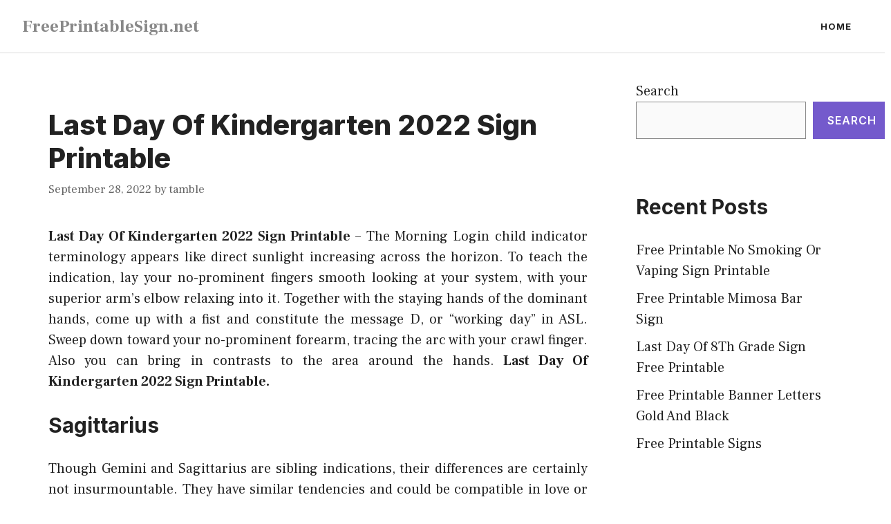

--- FILE ---
content_type: text/html; charset=UTF-8
request_url: https://www.freeprintablesign.net/last-day-of-kindergarten-2022-sign-printable/
body_size: 14647
content:
<!DOCTYPE html>
<html lang="en-US" prefix="og: https://ogp.me/ns#">
<head>
	<meta charset="UTF-8">
	<meta name="viewport" content="width=device-width, initial-scale=1">
<!-- Search Engine Optimization by Rank Math PRO - https://rankmath.com/ -->
<title>Last Day Of Kindergarten 2022 Sign Printable 2026 - FreePrintableSign.net</title>
<meta name="description" content="Last Day Of Kindergarten 2022 Sign Printable 2026 - Last Day Of Kindergarten 2022 Sign Printable - The Morning Login child indicator terminology appears like"/>
<meta name="robots" content="follow, index, max-snippet:-1, max-video-preview:-1, max-image-preview:large"/>
<link rel="canonical" href="https://www.freeprintablesign.net/last-day-of-kindergarten-2022-sign-printable/" />
<meta property="og:locale" content="en_US" />
<meta property="og:type" content="article" />
<meta property="og:title" content="Last Day Of Kindergarten 2022 Sign Printable 2026 - FreePrintableSign.net" />
<meta property="og:description" content="Last Day Of Kindergarten 2022 Sign Printable 2026 - Last Day Of Kindergarten 2022 Sign Printable - The Morning Login child indicator terminology appears like" />
<meta property="og:url" content="https://www.freeprintablesign.net/last-day-of-kindergarten-2022-sign-printable/" />
<meta property="og:site_name" content="FreePrintableSign.net" />
<meta property="article:tag" content="last day of kindergarten 2022 printable" />
<meta property="article:tag" content="last day of kindergarten 2022 sign printable" />
<meta property="article:tag" content="last day of kindergarten sign" />
<meta property="article:tag" content="last day of preschool 2022 printable" />
<meta property="article:tag" content="last day of preschool 2022 printable sign" />
<meta property="article:tag" content="last day of school 2022 sign printable free" />
<meta property="article:section" content="Day" />
<meta property="og:image" content="https://www.freeprintablesign.net/wp-content/uploads/2022/08/last-day-of-kindergarten-2022-chalkboard-sign-printable-photo-etsy-2.jpg" />
<meta property="og:image:secure_url" content="https://www.freeprintablesign.net/wp-content/uploads/2022/08/last-day-of-kindergarten-2022-chalkboard-sign-printable-photo-etsy-2.jpg" />
<meta property="og:image:width" content="2000" />
<meta property="og:image:height" content="2000" />
<meta property="og:image:alt" content="Last Day Of Kindergarten 2022 Chalkboard Sign Printable Photo Etsy" />
<meta property="og:image:type" content="image/jpeg" />
<meta property="article:published_time" content="2022-09-28T06:30:39-08:00" />
<meta name="twitter:card" content="summary_large_image" />
<meta name="twitter:title" content="Last Day Of Kindergarten 2022 Sign Printable 2026 - FreePrintableSign.net" />
<meta name="twitter:description" content="Last Day Of Kindergarten 2022 Sign Printable 2026 - Last Day Of Kindergarten 2022 Sign Printable - The Morning Login child indicator terminology appears like" />
<meta name="twitter:image" content="https://www.freeprintablesign.net/wp-content/uploads/2022/08/last-day-of-kindergarten-2022-chalkboard-sign-printable-photo-etsy-2.jpg" />
<meta name="twitter:label1" content="Written by" />
<meta name="twitter:data1" content="tamble" />
<meta name="twitter:label2" content="Time to read" />
<meta name="twitter:data2" content="2 minutes" />
<script type="application/ld+json" class="rank-math-schema-pro">{"@context":"https://schema.org","@graph":[{"@type":"Organization","@id":"https://www.freeprintablesign.net/#organization","name":"EatleSecret.co.uk"},{"@type":"WebSite","@id":"https://www.freeprintablesign.net/#website","url":"https://www.freeprintablesign.net","name":"EatleSecret.co.uk","publisher":{"@id":"https://www.freeprintablesign.net/#organization"},"inLanguage":"en-US"},{"@type":"ImageObject","@id":"https://www.freeprintablesign.net/wp-content/uploads/2022/08/last-day-of-kindergarten-2022-chalkboard-sign-printable-photo-etsy-2.jpg","url":"https://www.freeprintablesign.net/wp-content/uploads/2022/08/last-day-of-kindergarten-2022-chalkboard-sign-printable-photo-etsy-2.jpg","width":"2000","height":"2000","caption":"Last Day Of Kindergarten 2022 Chalkboard Sign Printable Photo Etsy","inLanguage":"en-US"},{"@type":"WebPage","@id":"https://www.freeprintablesign.net/last-day-of-kindergarten-2022-sign-printable/#webpage","url":"https://www.freeprintablesign.net/last-day-of-kindergarten-2022-sign-printable/","name":"Last Day Of Kindergarten 2022 Sign Printable 2026 - FreePrintableSign.net","datePublished":"2022-09-28T06:30:39-08:00","dateModified":"2022-09-28T06:30:39-08:00","isPartOf":{"@id":"https://www.freeprintablesign.net/#website"},"primaryImageOfPage":{"@id":"https://www.freeprintablesign.net/wp-content/uploads/2022/08/last-day-of-kindergarten-2022-chalkboard-sign-printable-photo-etsy-2.jpg"},"inLanguage":"en-US"},{"@type":"Person","@id":"https://www.freeprintablesign.net/author/tamble/","name":"tamble","url":"https://www.freeprintablesign.net/author/tamble/","image":{"@type":"ImageObject","@id":"https://secure.gravatar.com/avatar/dfe914183d6e23ed53d203f943f0e236e74106f2eaf15ee96556edde78bdd1f9?s=96&amp;d=mm&amp;r=g","url":"https://secure.gravatar.com/avatar/dfe914183d6e23ed53d203f943f0e236e74106f2eaf15ee96556edde78bdd1f9?s=96&amp;d=mm&amp;r=g","caption":"tamble","inLanguage":"en-US"},"sameAs":["https://freeprintablesign.net"],"worksFor":{"@id":"https://www.freeprintablesign.net/#organization"}},{"@type":"BlogPosting","headline":"Last Day Of Kindergarten 2022 Sign Printable 2026 - FreePrintableSign.net","datePublished":"2022-09-28T06:30:39-08:00","dateModified":"2022-09-28T06:30:39-08:00","articleSection":"Day","author":{"@id":"https://www.freeprintablesign.net/author/tamble/","name":"tamble"},"publisher":{"@id":"https://www.freeprintablesign.net/#organization"},"description":"Last Day Of Kindergarten 2022 Sign Printable 2026 - Last Day Of Kindergarten 2022 Sign Printable - The Morning Login child indicator terminology appears like","name":"Last Day Of Kindergarten 2022 Sign Printable 2026 - FreePrintableSign.net","@id":"https://www.freeprintablesign.net/last-day-of-kindergarten-2022-sign-printable/#richSnippet","isPartOf":{"@id":"https://www.freeprintablesign.net/last-day-of-kindergarten-2022-sign-printable/#webpage"},"image":{"@id":"https://www.freeprintablesign.net/wp-content/uploads/2022/08/last-day-of-kindergarten-2022-chalkboard-sign-printable-photo-etsy-2.jpg"},"inLanguage":"en-US","mainEntityOfPage":{"@id":"https://www.freeprintablesign.net/last-day-of-kindergarten-2022-sign-printable/#webpage"}}]}</script>
<!-- /Rank Math WordPress SEO plugin -->

<link rel='dns-prefetch' href='//www.freeprintablesign.net' />
<link href='https://fonts.gstatic.com' crossorigin rel='preconnect' />
<link href='https://fonts.googleapis.com' crossorigin rel='preconnect' />
<link rel="alternate" type="application/rss+xml" title="FreePrintableSign.net &raquo; Feed" href="https://www.freeprintablesign.net/feed/" />
<link rel="alternate" type="application/rss+xml" title="FreePrintableSign.net &raquo; Comments Feed" href="https://www.freeprintablesign.net/comments/feed/" />
<link rel="alternate" type="application/rss+xml" title="FreePrintableSign.net &raquo; Last Day Of Kindergarten 2022 Sign Printable Comments Feed" href="https://www.freeprintablesign.net/last-day-of-kindergarten-2022-sign-printable/feed/" />
<link rel="alternate" title="oEmbed (JSON)" type="application/json+oembed" href="https://www.freeprintablesign.net/wp-json/oembed/1.0/embed?url=https%3A%2F%2Fwww.freeprintablesign.net%2Flast-day-of-kindergarten-2022-sign-printable%2F" />
<link rel="alternate" title="oEmbed (XML)" type="text/xml+oembed" href="https://www.freeprintablesign.net/wp-json/oembed/1.0/embed?url=https%3A%2F%2Fwww.freeprintablesign.net%2Flast-day-of-kindergarten-2022-sign-printable%2F&#038;format=xml" />
<style id='wp-img-auto-sizes-contain-inline-css'>
img:is([sizes=auto i],[sizes^="auto," i]){contain-intrinsic-size:3000px 1500px}
/*# sourceURL=wp-img-auto-sizes-contain-inline-css */
</style>
<style id='wp-emoji-styles-inline-css'>

	img.wp-smiley, img.emoji {
		display: inline !important;
		border: none !important;
		box-shadow: none !important;
		height: 1em !important;
		width: 1em !important;
		margin: 0 0.07em !important;
		vertical-align: -0.1em !important;
		background: none !important;
		padding: 0 !important;
	}
/*# sourceURL=wp-emoji-styles-inline-css */
</style>
<style id='wp-block-library-inline-css'>
:root{--wp-block-synced-color:#7a00df;--wp-block-synced-color--rgb:122,0,223;--wp-bound-block-color:var(--wp-block-synced-color);--wp-editor-canvas-background:#ddd;--wp-admin-theme-color:#007cba;--wp-admin-theme-color--rgb:0,124,186;--wp-admin-theme-color-darker-10:#006ba1;--wp-admin-theme-color-darker-10--rgb:0,107,160.5;--wp-admin-theme-color-darker-20:#005a87;--wp-admin-theme-color-darker-20--rgb:0,90,135;--wp-admin-border-width-focus:2px}@media (min-resolution:192dpi){:root{--wp-admin-border-width-focus:1.5px}}.wp-element-button{cursor:pointer}:root .has-very-light-gray-background-color{background-color:#eee}:root .has-very-dark-gray-background-color{background-color:#313131}:root .has-very-light-gray-color{color:#eee}:root .has-very-dark-gray-color{color:#313131}:root .has-vivid-green-cyan-to-vivid-cyan-blue-gradient-background{background:linear-gradient(135deg,#00d084,#0693e3)}:root .has-purple-crush-gradient-background{background:linear-gradient(135deg,#34e2e4,#4721fb 50%,#ab1dfe)}:root .has-hazy-dawn-gradient-background{background:linear-gradient(135deg,#faaca8,#dad0ec)}:root .has-subdued-olive-gradient-background{background:linear-gradient(135deg,#fafae1,#67a671)}:root .has-atomic-cream-gradient-background{background:linear-gradient(135deg,#fdd79a,#004a59)}:root .has-nightshade-gradient-background{background:linear-gradient(135deg,#330968,#31cdcf)}:root .has-midnight-gradient-background{background:linear-gradient(135deg,#020381,#2874fc)}:root{--wp--preset--font-size--normal:16px;--wp--preset--font-size--huge:42px}.has-regular-font-size{font-size:1em}.has-larger-font-size{font-size:2.625em}.has-normal-font-size{font-size:var(--wp--preset--font-size--normal)}.has-huge-font-size{font-size:var(--wp--preset--font-size--huge)}.has-text-align-center{text-align:center}.has-text-align-left{text-align:left}.has-text-align-right{text-align:right}.has-fit-text{white-space:nowrap!important}#end-resizable-editor-section{display:none}.aligncenter{clear:both}.items-justified-left{justify-content:flex-start}.items-justified-center{justify-content:center}.items-justified-right{justify-content:flex-end}.items-justified-space-between{justify-content:space-between}.screen-reader-text{border:0;clip-path:inset(50%);height:1px;margin:-1px;overflow:hidden;padding:0;position:absolute;width:1px;word-wrap:normal!important}.screen-reader-text:focus{background-color:#ddd;clip-path:none;color:#444;display:block;font-size:1em;height:auto;left:5px;line-height:normal;padding:15px 23px 14px;text-decoration:none;top:5px;width:auto;z-index:100000}html :where(.has-border-color){border-style:solid}html :where([style*=border-top-color]){border-top-style:solid}html :where([style*=border-right-color]){border-right-style:solid}html :where([style*=border-bottom-color]){border-bottom-style:solid}html :where([style*=border-left-color]){border-left-style:solid}html :where([style*=border-width]){border-style:solid}html :where([style*=border-top-width]){border-top-style:solid}html :where([style*=border-right-width]){border-right-style:solid}html :where([style*=border-bottom-width]){border-bottom-style:solid}html :where([style*=border-left-width]){border-left-style:solid}html :where(img[class*=wp-image-]){height:auto;max-width:100%}:where(figure){margin:0 0 1em}html :where(.is-position-sticky){--wp-admin--admin-bar--position-offset:var(--wp-admin--admin-bar--height,0px)}@media screen and (max-width:600px){html :where(.is-position-sticky){--wp-admin--admin-bar--position-offset:0px}}

/*# sourceURL=wp-block-library-inline-css */
</style><style id='wp-block-categories-inline-css'>
.wp-block-categories{box-sizing:border-box}.wp-block-categories.alignleft{margin-right:2em}.wp-block-categories.alignright{margin-left:2em}.wp-block-categories.wp-block-categories-dropdown.aligncenter{text-align:center}.wp-block-categories .wp-block-categories__label{display:block;width:100%}
/*# sourceURL=https://www.freeprintablesign.net/wp-includes/blocks/categories/style.min.css */
</style>
<style id='wp-block-heading-inline-css'>
h1:where(.wp-block-heading).has-background,h2:where(.wp-block-heading).has-background,h3:where(.wp-block-heading).has-background,h4:where(.wp-block-heading).has-background,h5:where(.wp-block-heading).has-background,h6:where(.wp-block-heading).has-background{padding:1.25em 2.375em}h1.has-text-align-left[style*=writing-mode]:where([style*=vertical-lr]),h1.has-text-align-right[style*=writing-mode]:where([style*=vertical-rl]),h2.has-text-align-left[style*=writing-mode]:where([style*=vertical-lr]),h2.has-text-align-right[style*=writing-mode]:where([style*=vertical-rl]),h3.has-text-align-left[style*=writing-mode]:where([style*=vertical-lr]),h3.has-text-align-right[style*=writing-mode]:where([style*=vertical-rl]),h4.has-text-align-left[style*=writing-mode]:where([style*=vertical-lr]),h4.has-text-align-right[style*=writing-mode]:where([style*=vertical-rl]),h5.has-text-align-left[style*=writing-mode]:where([style*=vertical-lr]),h5.has-text-align-right[style*=writing-mode]:where([style*=vertical-rl]),h6.has-text-align-left[style*=writing-mode]:where([style*=vertical-lr]),h6.has-text-align-right[style*=writing-mode]:where([style*=vertical-rl]){rotate:180deg}
/*# sourceURL=https://www.freeprintablesign.net/wp-includes/blocks/heading/style.min.css */
</style>
<style id='wp-block-latest-posts-inline-css'>
.wp-block-latest-posts{box-sizing:border-box}.wp-block-latest-posts.alignleft{margin-right:2em}.wp-block-latest-posts.alignright{margin-left:2em}.wp-block-latest-posts.wp-block-latest-posts__list{list-style:none}.wp-block-latest-posts.wp-block-latest-posts__list li{clear:both;overflow-wrap:break-word}.wp-block-latest-posts.is-grid{display:flex;flex-wrap:wrap}.wp-block-latest-posts.is-grid li{margin:0 1.25em 1.25em 0;width:100%}@media (min-width:600px){.wp-block-latest-posts.columns-2 li{width:calc(50% - .625em)}.wp-block-latest-posts.columns-2 li:nth-child(2n){margin-right:0}.wp-block-latest-posts.columns-3 li{width:calc(33.33333% - .83333em)}.wp-block-latest-posts.columns-3 li:nth-child(3n){margin-right:0}.wp-block-latest-posts.columns-4 li{width:calc(25% - .9375em)}.wp-block-latest-posts.columns-4 li:nth-child(4n){margin-right:0}.wp-block-latest-posts.columns-5 li{width:calc(20% - 1em)}.wp-block-latest-posts.columns-5 li:nth-child(5n){margin-right:0}.wp-block-latest-posts.columns-6 li{width:calc(16.66667% - 1.04167em)}.wp-block-latest-posts.columns-6 li:nth-child(6n){margin-right:0}}:root :where(.wp-block-latest-posts.is-grid){padding:0}:root :where(.wp-block-latest-posts.wp-block-latest-posts__list){padding-left:0}.wp-block-latest-posts__post-author,.wp-block-latest-posts__post-date{display:block;font-size:.8125em}.wp-block-latest-posts__post-excerpt,.wp-block-latest-posts__post-full-content{margin-bottom:1em;margin-top:.5em}.wp-block-latest-posts__featured-image a{display:inline-block}.wp-block-latest-posts__featured-image img{height:auto;max-width:100%;width:auto}.wp-block-latest-posts__featured-image.alignleft{float:left;margin-right:1em}.wp-block-latest-posts__featured-image.alignright{float:right;margin-left:1em}.wp-block-latest-posts__featured-image.aligncenter{margin-bottom:1em;text-align:center}
/*# sourceURL=https://www.freeprintablesign.net/wp-includes/blocks/latest-posts/style.min.css */
</style>
<style id='wp-block-search-inline-css'>
.wp-block-search__button{margin-left:10px;word-break:normal}.wp-block-search__button.has-icon{line-height:0}.wp-block-search__button svg{height:1.25em;min-height:24px;min-width:24px;width:1.25em;fill:currentColor;vertical-align:text-bottom}:where(.wp-block-search__button){border:1px solid #ccc;padding:6px 10px}.wp-block-search__inside-wrapper{display:flex;flex:auto;flex-wrap:nowrap;max-width:100%}.wp-block-search__label{width:100%}.wp-block-search.wp-block-search__button-only .wp-block-search__button{box-sizing:border-box;display:flex;flex-shrink:0;justify-content:center;margin-left:0;max-width:100%}.wp-block-search.wp-block-search__button-only .wp-block-search__inside-wrapper{min-width:0!important;transition-property:width}.wp-block-search.wp-block-search__button-only .wp-block-search__input{flex-basis:100%;transition-duration:.3s}.wp-block-search.wp-block-search__button-only.wp-block-search__searchfield-hidden,.wp-block-search.wp-block-search__button-only.wp-block-search__searchfield-hidden .wp-block-search__inside-wrapper{overflow:hidden}.wp-block-search.wp-block-search__button-only.wp-block-search__searchfield-hidden .wp-block-search__input{border-left-width:0!important;border-right-width:0!important;flex-basis:0;flex-grow:0;margin:0;min-width:0!important;padding-left:0!important;padding-right:0!important;width:0!important}:where(.wp-block-search__input){appearance:none;border:1px solid #949494;flex-grow:1;font-family:inherit;font-size:inherit;font-style:inherit;font-weight:inherit;letter-spacing:inherit;line-height:inherit;margin-left:0;margin-right:0;min-width:3rem;padding:8px;text-decoration:unset!important;text-transform:inherit}:where(.wp-block-search__button-inside .wp-block-search__inside-wrapper){background-color:#fff;border:1px solid #949494;box-sizing:border-box;padding:4px}:where(.wp-block-search__button-inside .wp-block-search__inside-wrapper) .wp-block-search__input{border:none;border-radius:0;padding:0 4px}:where(.wp-block-search__button-inside .wp-block-search__inside-wrapper) .wp-block-search__input:focus{outline:none}:where(.wp-block-search__button-inside .wp-block-search__inside-wrapper) :where(.wp-block-search__button){padding:4px 8px}.wp-block-search.aligncenter .wp-block-search__inside-wrapper{margin:auto}.wp-block[data-align=right] .wp-block-search.wp-block-search__button-only .wp-block-search__inside-wrapper{float:right}
/*# sourceURL=https://www.freeprintablesign.net/wp-includes/blocks/search/style.min.css */
</style>
<style id='wp-block-group-inline-css'>
.wp-block-group{box-sizing:border-box}:where(.wp-block-group.wp-block-group-is-layout-constrained){position:relative}
/*# sourceURL=https://www.freeprintablesign.net/wp-includes/blocks/group/style.min.css */
</style>
<style id='global-styles-inline-css'>
:root{--wp--preset--aspect-ratio--square: 1;--wp--preset--aspect-ratio--4-3: 4/3;--wp--preset--aspect-ratio--3-4: 3/4;--wp--preset--aspect-ratio--3-2: 3/2;--wp--preset--aspect-ratio--2-3: 2/3;--wp--preset--aspect-ratio--16-9: 16/9;--wp--preset--aspect-ratio--9-16: 9/16;--wp--preset--color--black: #000000;--wp--preset--color--cyan-bluish-gray: #abb8c3;--wp--preset--color--white: #ffffff;--wp--preset--color--pale-pink: #f78da7;--wp--preset--color--vivid-red: #cf2e2e;--wp--preset--color--luminous-vivid-orange: #ff6900;--wp--preset--color--luminous-vivid-amber: #fcb900;--wp--preset--color--light-green-cyan: #7bdcb5;--wp--preset--color--vivid-green-cyan: #00d084;--wp--preset--color--pale-cyan-blue: #8ed1fc;--wp--preset--color--vivid-cyan-blue: #0693e3;--wp--preset--color--vivid-purple: #9b51e0;--wp--preset--color--contrast: var(--contrast);--wp--preset--color--contrast-2: var(--contrast-2);--wp--preset--color--contrast-3: var(--contrast-3);--wp--preset--color--base: var(--base);--wp--preset--color--base-2: var(--base-2);--wp--preset--color--base-3: var(--base-3);--wp--preset--color--accent: var(--accent);--wp--preset--gradient--vivid-cyan-blue-to-vivid-purple: linear-gradient(135deg,rgb(6,147,227) 0%,rgb(155,81,224) 100%);--wp--preset--gradient--light-green-cyan-to-vivid-green-cyan: linear-gradient(135deg,rgb(122,220,180) 0%,rgb(0,208,130) 100%);--wp--preset--gradient--luminous-vivid-amber-to-luminous-vivid-orange: linear-gradient(135deg,rgb(252,185,0) 0%,rgb(255,105,0) 100%);--wp--preset--gradient--luminous-vivid-orange-to-vivid-red: linear-gradient(135deg,rgb(255,105,0) 0%,rgb(207,46,46) 100%);--wp--preset--gradient--very-light-gray-to-cyan-bluish-gray: linear-gradient(135deg,rgb(238,238,238) 0%,rgb(169,184,195) 100%);--wp--preset--gradient--cool-to-warm-spectrum: linear-gradient(135deg,rgb(74,234,220) 0%,rgb(151,120,209) 20%,rgb(207,42,186) 40%,rgb(238,44,130) 60%,rgb(251,105,98) 80%,rgb(254,248,76) 100%);--wp--preset--gradient--blush-light-purple: linear-gradient(135deg,rgb(255,206,236) 0%,rgb(152,150,240) 100%);--wp--preset--gradient--blush-bordeaux: linear-gradient(135deg,rgb(254,205,165) 0%,rgb(254,45,45) 50%,rgb(107,0,62) 100%);--wp--preset--gradient--luminous-dusk: linear-gradient(135deg,rgb(255,203,112) 0%,rgb(199,81,192) 50%,rgb(65,88,208) 100%);--wp--preset--gradient--pale-ocean: linear-gradient(135deg,rgb(255,245,203) 0%,rgb(182,227,212) 50%,rgb(51,167,181) 100%);--wp--preset--gradient--electric-grass: linear-gradient(135deg,rgb(202,248,128) 0%,rgb(113,206,126) 100%);--wp--preset--gradient--midnight: linear-gradient(135deg,rgb(2,3,129) 0%,rgb(40,116,252) 100%);--wp--preset--font-size--small: 13px;--wp--preset--font-size--medium: 20px;--wp--preset--font-size--large: 36px;--wp--preset--font-size--x-large: 42px;--wp--preset--spacing--20: 0.44rem;--wp--preset--spacing--30: 0.67rem;--wp--preset--spacing--40: 1rem;--wp--preset--spacing--50: 1.5rem;--wp--preset--spacing--60: 2.25rem;--wp--preset--spacing--70: 3.38rem;--wp--preset--spacing--80: 5.06rem;--wp--preset--shadow--natural: 6px 6px 9px rgba(0, 0, 0, 0.2);--wp--preset--shadow--deep: 12px 12px 50px rgba(0, 0, 0, 0.4);--wp--preset--shadow--sharp: 6px 6px 0px rgba(0, 0, 0, 0.2);--wp--preset--shadow--outlined: 6px 6px 0px -3px rgb(255, 255, 255), 6px 6px rgb(0, 0, 0);--wp--preset--shadow--crisp: 6px 6px 0px rgb(0, 0, 0);}:where(.is-layout-flex){gap: 0.5em;}:where(.is-layout-grid){gap: 0.5em;}body .is-layout-flex{display: flex;}.is-layout-flex{flex-wrap: wrap;align-items: center;}.is-layout-flex > :is(*, div){margin: 0;}body .is-layout-grid{display: grid;}.is-layout-grid > :is(*, div){margin: 0;}:where(.wp-block-columns.is-layout-flex){gap: 2em;}:where(.wp-block-columns.is-layout-grid){gap: 2em;}:where(.wp-block-post-template.is-layout-flex){gap: 1.25em;}:where(.wp-block-post-template.is-layout-grid){gap: 1.25em;}.has-black-color{color: var(--wp--preset--color--black) !important;}.has-cyan-bluish-gray-color{color: var(--wp--preset--color--cyan-bluish-gray) !important;}.has-white-color{color: var(--wp--preset--color--white) !important;}.has-pale-pink-color{color: var(--wp--preset--color--pale-pink) !important;}.has-vivid-red-color{color: var(--wp--preset--color--vivid-red) !important;}.has-luminous-vivid-orange-color{color: var(--wp--preset--color--luminous-vivid-orange) !important;}.has-luminous-vivid-amber-color{color: var(--wp--preset--color--luminous-vivid-amber) !important;}.has-light-green-cyan-color{color: var(--wp--preset--color--light-green-cyan) !important;}.has-vivid-green-cyan-color{color: var(--wp--preset--color--vivid-green-cyan) !important;}.has-pale-cyan-blue-color{color: var(--wp--preset--color--pale-cyan-blue) !important;}.has-vivid-cyan-blue-color{color: var(--wp--preset--color--vivid-cyan-blue) !important;}.has-vivid-purple-color{color: var(--wp--preset--color--vivid-purple) !important;}.has-black-background-color{background-color: var(--wp--preset--color--black) !important;}.has-cyan-bluish-gray-background-color{background-color: var(--wp--preset--color--cyan-bluish-gray) !important;}.has-white-background-color{background-color: var(--wp--preset--color--white) !important;}.has-pale-pink-background-color{background-color: var(--wp--preset--color--pale-pink) !important;}.has-vivid-red-background-color{background-color: var(--wp--preset--color--vivid-red) !important;}.has-luminous-vivid-orange-background-color{background-color: var(--wp--preset--color--luminous-vivid-orange) !important;}.has-luminous-vivid-amber-background-color{background-color: var(--wp--preset--color--luminous-vivid-amber) !important;}.has-light-green-cyan-background-color{background-color: var(--wp--preset--color--light-green-cyan) !important;}.has-vivid-green-cyan-background-color{background-color: var(--wp--preset--color--vivid-green-cyan) !important;}.has-pale-cyan-blue-background-color{background-color: var(--wp--preset--color--pale-cyan-blue) !important;}.has-vivid-cyan-blue-background-color{background-color: var(--wp--preset--color--vivid-cyan-blue) !important;}.has-vivid-purple-background-color{background-color: var(--wp--preset--color--vivid-purple) !important;}.has-black-border-color{border-color: var(--wp--preset--color--black) !important;}.has-cyan-bluish-gray-border-color{border-color: var(--wp--preset--color--cyan-bluish-gray) !important;}.has-white-border-color{border-color: var(--wp--preset--color--white) !important;}.has-pale-pink-border-color{border-color: var(--wp--preset--color--pale-pink) !important;}.has-vivid-red-border-color{border-color: var(--wp--preset--color--vivid-red) !important;}.has-luminous-vivid-orange-border-color{border-color: var(--wp--preset--color--luminous-vivid-orange) !important;}.has-luminous-vivid-amber-border-color{border-color: var(--wp--preset--color--luminous-vivid-amber) !important;}.has-light-green-cyan-border-color{border-color: var(--wp--preset--color--light-green-cyan) !important;}.has-vivid-green-cyan-border-color{border-color: var(--wp--preset--color--vivid-green-cyan) !important;}.has-pale-cyan-blue-border-color{border-color: var(--wp--preset--color--pale-cyan-blue) !important;}.has-vivid-cyan-blue-border-color{border-color: var(--wp--preset--color--vivid-cyan-blue) !important;}.has-vivid-purple-border-color{border-color: var(--wp--preset--color--vivid-purple) !important;}.has-vivid-cyan-blue-to-vivid-purple-gradient-background{background: var(--wp--preset--gradient--vivid-cyan-blue-to-vivid-purple) !important;}.has-light-green-cyan-to-vivid-green-cyan-gradient-background{background: var(--wp--preset--gradient--light-green-cyan-to-vivid-green-cyan) !important;}.has-luminous-vivid-amber-to-luminous-vivid-orange-gradient-background{background: var(--wp--preset--gradient--luminous-vivid-amber-to-luminous-vivid-orange) !important;}.has-luminous-vivid-orange-to-vivid-red-gradient-background{background: var(--wp--preset--gradient--luminous-vivid-orange-to-vivid-red) !important;}.has-very-light-gray-to-cyan-bluish-gray-gradient-background{background: var(--wp--preset--gradient--very-light-gray-to-cyan-bluish-gray) !important;}.has-cool-to-warm-spectrum-gradient-background{background: var(--wp--preset--gradient--cool-to-warm-spectrum) !important;}.has-blush-light-purple-gradient-background{background: var(--wp--preset--gradient--blush-light-purple) !important;}.has-blush-bordeaux-gradient-background{background: var(--wp--preset--gradient--blush-bordeaux) !important;}.has-luminous-dusk-gradient-background{background: var(--wp--preset--gradient--luminous-dusk) !important;}.has-pale-ocean-gradient-background{background: var(--wp--preset--gradient--pale-ocean) !important;}.has-electric-grass-gradient-background{background: var(--wp--preset--gradient--electric-grass) !important;}.has-midnight-gradient-background{background: var(--wp--preset--gradient--midnight) !important;}.has-small-font-size{font-size: var(--wp--preset--font-size--small) !important;}.has-medium-font-size{font-size: var(--wp--preset--font-size--medium) !important;}.has-large-font-size{font-size: var(--wp--preset--font-size--large) !important;}.has-x-large-font-size{font-size: var(--wp--preset--font-size--x-large) !important;}
/*# sourceURL=global-styles-inline-css */
</style>

<style id='classic-theme-styles-inline-css'>
/*! This file is auto-generated */
.wp-block-button__link{color:#fff;background-color:#32373c;border-radius:9999px;box-shadow:none;text-decoration:none;padding:calc(.667em + 2px) calc(1.333em + 2px);font-size:1.125em}.wp-block-file__button{background:#32373c;color:#fff;text-decoration:none}
/*# sourceURL=/wp-includes/css/classic-themes.min.css */
</style>
<link rel='stylesheet' id='generate-comments-css' href='https://www.freeprintablesign.net/wp-content/themes/generatepress/assets/css/components/comments.min.css?ver=3.5.1' media='all' />
<link rel='stylesheet' id='generate-style-css' href='https://www.freeprintablesign.net/wp-content/themes/generatepress/assets/css/main.min.css?ver=3.5.1' media='all' />
<style id='generate-style-inline-css'>
.is-right-sidebar{width:30%;}.is-left-sidebar{width:30%;}.site-content .content-area{width:70%;}@media (max-width: 768px){.main-navigation .menu-toggle,.sidebar-nav-mobile:not(#sticky-placeholder){display:block;}.main-navigation ul,.gen-sidebar-nav,.main-navigation:not(.slideout-navigation):not(.toggled) .main-nav > ul,.has-inline-mobile-toggle #site-navigation .inside-navigation > *:not(.navigation-search):not(.main-nav){display:none;}.nav-align-right .inside-navigation,.nav-align-center .inside-navigation{justify-content:space-between;}.has-inline-mobile-toggle .mobile-menu-control-wrapper{display:flex;flex-wrap:wrap;}.has-inline-mobile-toggle .inside-header{flex-direction:row;text-align:left;flex-wrap:wrap;}.has-inline-mobile-toggle .header-widget,.has-inline-mobile-toggle #site-navigation{flex-basis:100%;}.nav-float-left .has-inline-mobile-toggle #site-navigation{order:10;}}
.dynamic-author-image-rounded{border-radius:100%;}.dynamic-featured-image, .dynamic-author-image{vertical-align:middle;}.one-container.blog .dynamic-content-template:not(:last-child), .one-container.archive .dynamic-content-template:not(:last-child){padding-bottom:0px;}.dynamic-entry-excerpt > p:last-child{margin-bottom:0px;}
/*# sourceURL=generate-style-inline-css */
</style>
<link rel='stylesheet' id='generate-google-fonts-css' href='https://fonts.googleapis.com/css?family=Frank+Ruhl+Libre%3A300%2Cregular%2C500%2C700%2C900%7CInter%3A100%2C200%2C300%2Cregular%2C500%2C600%2C700%2C800%2C900&#038;display=swap&#038;ver=3.5.1' media='all' />
<link rel='stylesheet' id='generatepress-dynamic-css' href='https://www.freeprintablesign.net/wp-content/uploads/generatepress/style.min.css?ver=1737540121' media='all' />
<link rel='stylesheet' id='generate-offside-css' href='https://www.freeprintablesign.net/wp-content/plugins/gp-premium/menu-plus/functions/css/offside.min.css?ver=2.5.0' media='all' />
<style id='generate-offside-inline-css'>
:root{--gp-slideout-width:265px;}.slideout-navigation.main-navigation{background-color:var(--base-3);}.slideout-navigation.main-navigation .main-nav ul li a{color:var(--contrast);}.slideout-navigation.main-navigation .main-nav ul li:not([class*="current-menu-"]):hover > a, .slideout-navigation.main-navigation .main-nav ul li:not([class*="current-menu-"]):focus > a, .slideout-navigation.main-navigation .main-nav ul li.sfHover:not([class*="current-menu-"]) > a{color:var(--contrast-2);background-color:var(--base-2);}.slideout-navigation.main-navigation .main-nav ul li[class*="current-menu-"] > a{color:var(--contrast);background-color:var(--base-3);}.slideout-navigation, .slideout-navigation a{color:var(--contrast);}.slideout-navigation button.slideout-exit{color:var(--contrast);padding-left:16px;padding-right:16px;}.slide-opened nav.toggled .menu-toggle:before{display:none;}@media (max-width: 768px){.menu-bar-item.slideout-toggle{display:none;}}
/*# sourceURL=generate-offside-inline-css */
</style>
<link rel="https://api.w.org/" href="https://www.freeprintablesign.net/wp-json/" /><link rel="alternate" title="JSON" type="application/json" href="https://www.freeprintablesign.net/wp-json/wp/v2/posts/8660" /><link rel="EditURI" type="application/rsd+xml" title="RSD" href="https://www.freeprintablesign.net/xmlrpc.php?rsd" />
<meta name="generator" content="WordPress 6.9" />
<link rel='shortlink' href='https://www.freeprintablesign.net/?p=8660' />
<link rel="pingback" href="https://www.freeprintablesign.net/xmlrpc.php">
		<style id="wp-custom-css">
			/* GeneratePress Site CSS */ /* grey line under navigation */
.site-header {
	border-bottom: 1px solid #dddddd;
}

/* makes featured article section full width */
.generate-columns-container .featured-column {
	width: 100%;
}

/* blockquote style */
blockquote {
  font-size: 22px;
  color: #666666;
  border-left: 2px solid #745acc;
  margin: 40px;
  padding: 0px 20px 0px 30px;
}

/* blockquote space below quote */
blockquote p {
  margin-bottom: 5px;
}

/* blockquote name text */
cite {
  font-size: 19px;
}
 /* End GeneratePress Site CSS */		</style>
		</head>

<body class="wp-singular post-template-default single single-post postid-8660 single-format-standard wp-embed-responsive wp-theme-generatepress post-image-above-header post-image-aligned-center slideout-enabled slideout-mobile sticky-menu-fade right-sidebar nav-float-right separate-containers header-aligned-left dropdown-hover" itemtype="https://schema.org/Blog" itemscope>
	<a class="screen-reader-text skip-link" href="#content" title="Skip to content">Skip to content</a>		<header class="site-header has-inline-mobile-toggle" id="masthead" aria-label="Site"  itemtype="https://schema.org/WPHeader" itemscope>
			<div class="inside-header">
				<div class="site-branding">
						<p class="main-title" itemprop="headline">
					<a href="https://www.freeprintablesign.net/" rel="home">FreePrintableSign.net</a>
				</p>
						
					</div>	<nav class="main-navigation mobile-menu-control-wrapper" id="mobile-menu-control-wrapper" aria-label="Mobile Toggle">
				<button data-nav="site-navigation" class="menu-toggle" aria-controls="generate-slideout-menu" aria-expanded="false">
			<span class="gp-icon icon-menu-bars"><svg viewBox="0 0 512 512" aria-hidden="true" xmlns="http://www.w3.org/2000/svg" width="1em" height="1em"><path d="M0 96c0-13.255 10.745-24 24-24h464c13.255 0 24 10.745 24 24s-10.745 24-24 24H24c-13.255 0-24-10.745-24-24zm0 160c0-13.255 10.745-24 24-24h464c13.255 0 24 10.745 24 24s-10.745 24-24 24H24c-13.255 0-24-10.745-24-24zm0 160c0-13.255 10.745-24 24-24h464c13.255 0 24 10.745 24 24s-10.745 24-24 24H24c-13.255 0-24-10.745-24-24z" /></svg><svg viewBox="0 0 512 512" aria-hidden="true" xmlns="http://www.w3.org/2000/svg" width="1em" height="1em"><path d="M71.029 71.029c9.373-9.372 24.569-9.372 33.942 0L256 222.059l151.029-151.03c9.373-9.372 24.569-9.372 33.942 0 9.372 9.373 9.372 24.569 0 33.942L289.941 256l151.03 151.029c9.372 9.373 9.372 24.569 0 33.942-9.373 9.372-24.569 9.372-33.942 0L256 289.941l-151.029 151.03c-9.373 9.372-24.569 9.372-33.942 0-9.372-9.373-9.372-24.569 0-33.942L222.059 256 71.029 104.971c-9.372-9.373-9.372-24.569 0-33.942z" /></svg></span><span class="screen-reader-text">Menu</span>		</button>
	</nav>
			<nav class="main-navigation sub-menu-right" id="site-navigation" aria-label="Primary"  itemtype="https://schema.org/SiteNavigationElement" itemscope>
			<div class="inside-navigation grid-container">
								<button class="menu-toggle" aria-controls="generate-slideout-menu" aria-expanded="false">
					<span class="gp-icon icon-menu-bars"><svg viewBox="0 0 512 512" aria-hidden="true" xmlns="http://www.w3.org/2000/svg" width="1em" height="1em"><path d="M0 96c0-13.255 10.745-24 24-24h464c13.255 0 24 10.745 24 24s-10.745 24-24 24H24c-13.255 0-24-10.745-24-24zm0 160c0-13.255 10.745-24 24-24h464c13.255 0 24 10.745 24 24s-10.745 24-24 24H24c-13.255 0-24-10.745-24-24zm0 160c0-13.255 10.745-24 24-24h464c13.255 0 24 10.745 24 24s-10.745 24-24 24H24c-13.255 0-24-10.745-24-24z" /></svg><svg viewBox="0 0 512 512" aria-hidden="true" xmlns="http://www.w3.org/2000/svg" width="1em" height="1em"><path d="M71.029 71.029c9.373-9.372 24.569-9.372 33.942 0L256 222.059l151.029-151.03c9.373-9.372 24.569-9.372 33.942 0 9.372 9.373 9.372 24.569 0 33.942L289.941 256l151.03 151.029c9.372 9.373 9.372 24.569 0 33.942-9.373 9.372-24.569 9.372-33.942 0L256 289.941l-151.029 151.03c-9.373 9.372-24.569 9.372-33.942 0-9.372-9.373-9.372-24.569 0-33.942L222.059 256 71.029 104.971c-9.372-9.373-9.372-24.569 0-33.942z" /></svg></span><span class="screen-reader-text">Menu</span>				</button>
				<div id="primary-menu" class="main-nav"><ul id="menu-menu-1" class=" menu sf-menu"><li id="menu-item-19" class="menu-item menu-item-type-custom menu-item-object-custom menu-item-19"><a href="https://freeprintablesign.net/">Home</a></li>
</ul></div>			</div>
		</nav>
					</div>
		</header>
		<center>
<script type="text/javascript">
	atOptions = {
		'key' : '861deccffcb7e46eb271f0e7829a622a',
		'format' : 'iframe',
		'height' : 90,
		'width' : 728,
		'params' : {}
	};
	document.write('<scr' + 'ipt type="text/javascript" src="http' + (location.protocol === 'https:' ? 's' : '') + '://www.highperformancedisplayformat.com/861deccffcb7e46eb271f0e7829a622a/invoke.js"></scr' + 'ipt>');
</script>
</center>
	<div class="site grid-container container hfeed" id="page">
				<div class="site-content" id="content">
			
	<div class="content-area" id="primary">
		<main class="site-main" id="main">
			
<article id="post-8660" class="post-8660 post type-post status-publish format-standard has-post-thumbnail hentry category-day tag-last-day-of-kindergarten-2022-printable tag-last-day-of-kindergarten-2022-sign-printable tag-last-day-of-kindergarten-sign tag-last-day-of-preschool-2022-printable tag-last-day-of-preschool-2022-printable-sign tag-last-day-of-school-2022-sign-printable-free" itemtype="https://schema.org/CreativeWork" itemscope>
	<div class="inside-article">
					<header class="entry-header">
				<h1 class="entry-title" itemprop="headline">Last Day Of Kindergarten 2022 Sign Printable</h1>		<div class="entry-meta">
			<span class="posted-on"><time class="entry-date published" datetime="2022-09-28T06:30:39-08:00" itemprop="datePublished">September 28, 2022</time></span> <span class="byline">by <span class="author vcard" itemprop="author" itemtype="https://schema.org/Person" itemscope><a class="url fn n" href="https://www.freeprintablesign.net/author/tamble/" title="View all posts by tamble" rel="author" itemprop="url"><span class="author-name" itemprop="name">tamble</span></a></span></span> 		</div>
					</header>
			
		<div class="entry-content" itemprop="text">
			<p style="text-align: justify;"><span><strong><a href="https://www.freeprintablesign.net/">Last Day Of Kindergarten 2022 Sign Printable</a></strong> &#8211; </span>The Morning Login child indicator terminology appears like direct sunlight increasing across the horizon. To teach the indication, lay your no-prominent fingers smooth looking at your system, with your superior arm&#8217;s elbow relaxing into it. Together with the staying hands of the dominant hands, come up with a fist and constitute the message D, or &#8220;working day&#8221; in ASL. Sweep down toward your no-prominent forearm, tracing the arc with your crawl finger. Also you can bring in contrasts to the area around the hands. <strong><span>Last Day Of Kindergarten 2022 Sign Printable.</span></strong></p>
<h2 style="text-align: justify;">Sagittarius</h2>

<p style="text-align: justify;">Though Gemini and Sagittarius are sibling indications, their differences are certainly not insurmountable. They have similar tendencies and could be compatible in love or sexual activity. Sagittarians are generally positive and pleasant, and tend to be honest, although they are not as direct as Aries. Both have a desire to explore, although in general, these two sign have more autonomy than Aries.</p>
<p align="center"><a href="https://www.freeprintablesign.net/?attachment_id=8664"><img decoding="async" src="https://www.freeprintablesign.net/wp-content/uploads/2022/08/printable-last-day-of-school-2021-2022-photo-sign-instant-etsy-in-6.png" alt="PRINTABLE Last Day Of School 2021 2022 Photo Sign Instant Etsy In " /></a></p>
<h2 style="text-align: justify;">Gemini</h2>

<p style="text-align: justify;">The Gemini is really a socially committed sign. They succeed on understanding and knowledge. Geminis are always up for a lively conversation, but can be erratic and overly chatty at times. Geminis are in a natural way curious, and they tend to move easily involving societal circles. The twin the outdoors of Gemini enables them to be equally sociable and serious concurrently. Keep reading for a few enjoyable details of this fascinating indication!</p>
<p align="center"><a href="https://www.freeprintablesign.net/?attachment_id=8663"><img decoding="async" src="https://www.freeprintablesign.net/wp-content/uploads/2022/08/first-last-day-of-kindergarten-2021-2022-printable-back-to-etsy-2-1024x1024.jpg" alt="First Last Day Of Kindergarten 2021 2022 Printable Back To Etsy" /></a></p>
<h2 style="text-align: justify;">Cancer</h2>

<p style="text-align: justify;">The summer time is drawing near, with it the year of pain. The coming of Malignancy has the waves of seashore reads and summer drinks. Cancers is a signal with two distinctive attributes: a hot cardiovascular system along with a safety exterior. As the year is stuffed with chances to make friends and share adore, Cancer ought to be gentle with other individuals and steer clear of pinching. Here are some ideas for any happy summer. You could be the one to give summer&#8217;s ethereal disposition into a frosty winter&#8217;s time.</p>
<p align="center"><a href="https://www.freeprintablesign.net/?attachment_id=8662"><img decoding="async" src="https://www.freeprintablesign.net/wp-content/uploads/2022/08/last-day-of-kindergarten-2022-chalkboard-sign-printable-photo-etsy-2-1024x1024.jpg" alt="Last Day Of Kindergarten 2022 Chalkboard Sign Printable Photo Etsy" /></a></p>
<h2 style="text-align: justify;">Capricorn</h2>

<p style="text-align: justify;">As the earth sign, Capricorns tend to be self-critical and lack empathy when it comes to relationships. They position excessive benefit on the capability to live by one&#8217;s own regulations and don&#8217;t have significantly patience for give up. They generally grate on other symptoms simply because they don&#8217;t prefer to spend some time to consider the effects in their activities. When Capricorns are really loyal and are often very faithful to friends and family, they are certainly not generally the most sympathetic folks.</p>
<h2 style="text-align: justify;">Aquarius</h2>

<p style="text-align: justify;">The Aquarian can be a cost-freeintellectual and spirited, humanitarian sign. Its eccentric nature interests those people who are fascinated by it and may do whichever it takes to be diverse. Making use of their distinctive expertise at words and conversation, Aquarians can certainly make interactions more complicated and less foreseeable. They will often go against the grain to attain their goals. They are generally unusual, and they are usually attracted to eccentric and unusual alliances. Here are some popular characteristics of the Aquarian:</p>
<h2 style="text-align: justify;">Scorpio</h2>

<p style="text-align: justify;">No planet gets exalted or extinct in the zodiac, even though the Moon is debilitated in the sign of Scorpio. If your sign is ruled by it, you&#8217;re likely to have a fiery and passionate personality, this planet rules your emotions and intuition, so. Venus, on the other hand, usually spends three to five weeks within a sign, as well as its effect on our way of life reaches how we act in interactions and entice other individuals. People born under this signal don&#8217;t stay away from strong sensations and a commitment to a person they enjoy.</p><h3>Gallery of Last Day Of Kindergarten 2022 Sign Printable</h3><div id='gallery-1' class='gallery galleryid-8660 gallery-columns-1 gallery-size-thumbnail'><figure class='gallery-item'>
			<div class='gallery-icon landscape'>
				<a href='https://www.freeprintablesign.net/last-day-of-kindergarten-2022-sign-printable/printable-last-day-of-school-2021-2022-photo-sign-instant-etsy-in-24/#main'><img decoding="async" width="150" height="150" src="https://www.freeprintablesign.net/wp-content/uploads/2022/08/printable-last-day-of-school-2021-2022-photo-sign-instant-etsy-in-6-150x150.png" class="attachment-thumbnail size-thumbnail" alt="PRINTABLE Last Day Of School 2021 2022 Photo Sign Instant Etsy In" aria-describedby="gallery-1-8664" /></a>
			</div>
				<figcaption class='wp-caption-text gallery-caption' id='gallery-1-8664'>
				<span>PRINTABLE Last Day Of School 2021 2022 Photo Sign Instant Etsy In </span>
				</figcaption></figure><figure class='gallery-item'>
			<div class='gallery-icon landscape'>
				<a href='https://www.freeprintablesign.net/last-day-of-kindergarten-2022-sign-printable/first-last-day-of-kindergarten-2021-2022-printable-back-to-etsy-3/#main'><img decoding="async" width="150" height="150" src="https://www.freeprintablesign.net/wp-content/uploads/2022/08/first-last-day-of-kindergarten-2021-2022-printable-back-to-etsy-2-150x150.jpg" class="attachment-thumbnail size-thumbnail" alt="First Last Day Of Kindergarten 2021 2022 Printable Back To Etsy" aria-describedby="gallery-1-8663" srcset="https://www.freeprintablesign.net/wp-content/uploads/2022/08/first-last-day-of-kindergarten-2021-2022-printable-back-to-etsy-2-150x150.jpg 150w, https://www.freeprintablesign.net/wp-content/uploads/2022/08/first-last-day-of-kindergarten-2021-2022-printable-back-to-etsy-2-300x300.jpg 300w, https://www.freeprintablesign.net/wp-content/uploads/2022/08/first-last-day-of-kindergarten-2021-2022-printable-back-to-etsy-2-1024x1024.jpg 1024w, https://www.freeprintablesign.net/wp-content/uploads/2022/08/first-last-day-of-kindergarten-2021-2022-printable-back-to-etsy-2-768x768.jpg 768w, https://www.freeprintablesign.net/wp-content/uploads/2022/08/first-last-day-of-kindergarten-2021-2022-printable-back-to-etsy-2.jpg 1080w" sizes="(max-width: 150px) 100vw, 150px" /></a>
			</div>
				<figcaption class='wp-caption-text gallery-caption' id='gallery-1-8663'>
				<span>First Last Day Of Kindergarten 2021 2022 Printable Back To Etsy</span>
				</figcaption></figure><figure class='gallery-item'>
			<div class='gallery-icon landscape'>
				<a href='https://www.freeprintablesign.net/last-day-of-kindergarten-2022-sign-printable/last-day-of-kindergarten-2022-chalkboard-sign-printable-photo-etsy-4/#main'><img decoding="async" width="150" height="150" src="https://www.freeprintablesign.net/wp-content/uploads/2022/08/last-day-of-kindergarten-2022-chalkboard-sign-printable-photo-etsy-2-150x150.jpg" class="attachment-thumbnail size-thumbnail" alt="Last Day Of Kindergarten 2022 Chalkboard Sign Printable Photo Etsy" aria-describedby="gallery-1-8662" srcset="https://www.freeprintablesign.net/wp-content/uploads/2022/08/last-day-of-kindergarten-2022-chalkboard-sign-printable-photo-etsy-2-150x150.jpg 150w, https://www.freeprintablesign.net/wp-content/uploads/2022/08/last-day-of-kindergarten-2022-chalkboard-sign-printable-photo-etsy-2-300x300.jpg 300w, https://www.freeprintablesign.net/wp-content/uploads/2022/08/last-day-of-kindergarten-2022-chalkboard-sign-printable-photo-etsy-2-1024x1024.jpg 1024w, https://www.freeprintablesign.net/wp-content/uploads/2022/08/last-day-of-kindergarten-2022-chalkboard-sign-printable-photo-etsy-2-768x768.jpg 768w, https://www.freeprintablesign.net/wp-content/uploads/2022/08/last-day-of-kindergarten-2022-chalkboard-sign-printable-photo-etsy-2-1536x1536.jpg 1536w, https://www.freeprintablesign.net/wp-content/uploads/2022/08/last-day-of-kindergarten-2022-chalkboard-sign-printable-photo-etsy-2.jpg 2000w" sizes="(max-width: 150px) 100vw, 150px" /></a>
			</div>
				<figcaption class='wp-caption-text gallery-caption' id='gallery-1-8662'>
				<span>Last Day Of Kindergarten 2022 Chalkboard Sign Printable Photo Etsy</span>
				</figcaption></figure>
		</div>
		</div>

				<footer class="entry-meta" aria-label="Entry meta">
			<span class="cat-links"><span class="gp-icon icon-categories"><svg viewBox="0 0 512 512" aria-hidden="true" xmlns="http://www.w3.org/2000/svg" width="1em" height="1em"><path d="M0 112c0-26.51 21.49-48 48-48h110.014a48 48 0 0143.592 27.907l12.349 26.791A16 16 0 00228.486 128H464c26.51 0 48 21.49 48 48v224c0 26.51-21.49 48-48 48H48c-26.51 0-48-21.49-48-48V112z" /></svg></span><span class="screen-reader-text">Categories </span><a href="https://www.freeprintablesign.net/category/day/" rel="category tag">Day</a></span> <span class="tags-links"><span class="gp-icon icon-tags"><svg viewBox="0 0 512 512" aria-hidden="true" xmlns="http://www.w3.org/2000/svg" width="1em" height="1em"><path d="M20 39.5c-8.836 0-16 7.163-16 16v176c0 4.243 1.686 8.313 4.687 11.314l224 224c6.248 6.248 16.378 6.248 22.626 0l176-176c6.244-6.244 6.25-16.364.013-22.615l-223.5-224A15.999 15.999 0 00196.5 39.5H20zm56 96c0-13.255 10.745-24 24-24s24 10.745 24 24-10.745 24-24 24-24-10.745-24-24z"/><path d="M259.515 43.015c4.686-4.687 12.284-4.687 16.97 0l228 228c4.686 4.686 4.686 12.284 0 16.97l-180 180c-4.686 4.687-12.284 4.687-16.97 0-4.686-4.686-4.686-12.284 0-16.97L479.029 279.5 259.515 59.985c-4.686-4.686-4.686-12.284 0-16.97z" /></svg></span><span class="screen-reader-text">Tags </span><a href="https://www.freeprintablesign.net/tag/last-day-of-kindergarten-2022-printable/" rel="tag">last day of kindergarten 2022 printable</a>, <a href="https://www.freeprintablesign.net/tag/last-day-of-kindergarten-2022-sign-printable/" rel="tag">last day of kindergarten 2022 sign printable</a>, <a href="https://www.freeprintablesign.net/tag/last-day-of-kindergarten-sign/" rel="tag">last day of kindergarten sign</a>, <a href="https://www.freeprintablesign.net/tag/last-day-of-preschool-2022-printable/" rel="tag">last day of preschool 2022 printable</a>, <a href="https://www.freeprintablesign.net/tag/last-day-of-preschool-2022-printable-sign/" rel="tag">last day of preschool 2022 printable sign</a>, <a href="https://www.freeprintablesign.net/tag/last-day-of-school-2022-sign-printable-free/" rel="tag">last day of school 2022 sign printable free</a></span> 		<nav id="nav-below" class="post-navigation" aria-label="Posts">
			<div class="nav-previous"><span class="gp-icon icon-arrow-left"><svg viewBox="0 0 192 512" aria-hidden="true" xmlns="http://www.w3.org/2000/svg" width="1em" height="1em" fill-rule="evenodd" clip-rule="evenodd" stroke-linejoin="round" stroke-miterlimit="1.414"><path d="M178.425 138.212c0 2.265-1.133 4.813-2.832 6.512L64.276 256.001l111.317 111.277c1.7 1.7 2.832 4.247 2.832 6.513 0 2.265-1.133 4.813-2.832 6.512L161.43 394.46c-1.7 1.7-4.249 2.832-6.514 2.832-2.266 0-4.816-1.133-6.515-2.832L16.407 262.514c-1.699-1.7-2.832-4.248-2.832-6.513 0-2.265 1.133-4.813 2.832-6.512l131.994-131.947c1.7-1.699 4.249-2.831 6.515-2.831 2.265 0 4.815 1.132 6.514 2.831l14.163 14.157c1.7 1.7 2.832 3.965 2.832 6.513z" fill-rule="nonzero" /></svg></span><span class="prev"><a href="https://www.freeprintablesign.net/first-day-of-1st-grade-printable-sign-2022-2023/" rel="prev">First Day Of 1st Grade Printable Sign 2022-2023</a></span></div><div class="nav-next"><span class="gp-icon icon-arrow-right"><svg viewBox="0 0 192 512" aria-hidden="true" xmlns="http://www.w3.org/2000/svg" width="1em" height="1em" fill-rule="evenodd" clip-rule="evenodd" stroke-linejoin="round" stroke-miterlimit="1.414"><path d="M178.425 256.001c0 2.266-1.133 4.815-2.832 6.515L43.599 394.509c-1.7 1.7-4.248 2.833-6.514 2.833s-4.816-1.133-6.515-2.833l-14.163-14.162c-1.699-1.7-2.832-3.966-2.832-6.515 0-2.266 1.133-4.815 2.832-6.515l111.317-111.316L16.407 144.685c-1.699-1.7-2.832-4.249-2.832-6.515s1.133-4.815 2.832-6.515l14.163-14.162c1.7-1.7 4.249-2.833 6.515-2.833s4.815 1.133 6.514 2.833l131.994 131.993c1.7 1.7 2.832 4.249 2.832 6.515z" fill-rule="nonzero" /></svg></span><span class="next"><a href="https://www.freeprintablesign.net/printable-entrance-exit-signs-schools/" rel="next">Printable Entrance Exit Signs Schools</a></span></div>		</nav>
				</footer>
			</div>
</article>

			<div class="comments-area">
				<div id="comments">

		<div id="respond" class="comment-respond">
		<h3 id="reply-title" class="comment-reply-title">Leave a Comment <small><a rel="nofollow" id="cancel-comment-reply-link" href="/last-day-of-kindergarten-2022-sign-printable/#respond" style="display:none;">Cancel reply</a></small></h3><p class="must-log-in">You must be <a href="https://www.freeprintablesign.net/wp-login.php?redirect_to=https%3A%2F%2Fwww.freeprintablesign.net%2Flast-day-of-kindergarten-2022-sign-printable%2F">logged in</a> to post a comment.</p>	</div><!-- #respond -->
	
</div><!-- #comments -->
			</div>

					</main>
	</div>

	<div class="widget-area sidebar is-right-sidebar" id="right-sidebar">
	<div class="inside-right-sidebar">
		<aside id="block-2" class="widget inner-padding widget_block widget_search"><form role="search" method="get" action="https://www.freeprintablesign.net/" class="wp-block-search__button-outside wp-block-search__text-button wp-block-search"    ><label class="wp-block-search__label" for="wp-block-search__input-1" >Search</label><div class="wp-block-search__inside-wrapper" ><input class="wp-block-search__input" id="wp-block-search__input-1" placeholder="" value="" type="search" name="s" required /><button aria-label="Search" class="wp-block-search__button wp-element-button" type="submit" >Search</button></div></form></aside><aside id="block-3" class="widget inner-padding widget_block">
<div class="wp-block-group"><div class="wp-block-group__inner-container is-layout-flow wp-block-group-is-layout-flow">
<h2 class="wp-block-heading">Recent Posts</h2>


<ul class="wp-block-latest-posts__list wp-block-latest-posts"><li><a class="wp-block-latest-posts__post-title" href="https://www.freeprintablesign.net/free-printable-no-smoking-or-vaping-sign-printable/">Free Printable No Smoking Or Vaping Sign Printable</a></li>
<li><a class="wp-block-latest-posts__post-title" href="https://www.freeprintablesign.net/free-printable-mimosa-bar-sign/">Free Printable Mimosa Bar Sign</a></li>
<li><a class="wp-block-latest-posts__post-title" href="https://www.freeprintablesign.net/last-day-of-8th-grade-sign-free-printable-2/">Last Day Of 8Th Grade Sign Free Printable</a></li>
<li><a class="wp-block-latest-posts__post-title" href="https://www.freeprintablesign.net/free-printable-banner-letters-gold-and-black/">Free Printable Banner Letters Gold And Black</a></li>
<li><a class="wp-block-latest-posts__post-title" href="https://www.freeprintablesign.net/free-printable-signs/">Free Printable Signs</a></li>
</ul></div></div>
</aside><aside id="block-7" class="widget inner-padding widget_block widget_categories"><ul class="wp-block-categories-list wp-block-categories">	<li class="cat-item cat-item-3"><a href="https://www.freeprintablesign.net/category/day/">Day</a>
</li>
	<li class="cat-item cat-item-4"><a href="https://www.freeprintablesign.net/category/first/">First</a>
</li>
	<li class="cat-item cat-item-5"><a href="https://www.freeprintablesign.net/category/school/">School</a>
</li>
	<li class="cat-item cat-item-1"><a href="https://www.freeprintablesign.net/category/uncategorized/">Uncategorized</a>
</li>
	<li class="cat-item cat-item-6"><a href="https://www.freeprintablesign.net/category/wedding/">Wedding</a>
</li>
</ul></aside>	</div>
</div>

	</div>
</div>


<div class="site-footer">
			<footer class="site-info" aria-label="Site"  itemtype="https://schema.org/WPFooter" itemscope>
			<div class="inside-site-info grid-container">
								<div class="copyright-bar">
					<span class="copyright">&copy; 2026 FreePrintableSign.net</span> &bull; Built with <a href="https://generatepress.com" itemprop="url">GeneratePress</a>				</div>
			</div>
		</footer>
		</div>

		<nav id="generate-slideout-menu" class="main-navigation slideout-navigation do-overlay" itemtype="https://schema.org/SiteNavigationElement" itemscope>
			<div class="inside-navigation grid-container grid-parent">
				<button class="slideout-exit has-svg-icon"><span class="gp-icon pro-close">
				<svg viewBox="0 0 512 512" aria-hidden="true" role="img" version="1.1" xmlns="http://www.w3.org/2000/svg" xmlns:xlink="http://www.w3.org/1999/xlink" width="1em" height="1em">
					<path d="M71.029 71.029c9.373-9.372 24.569-9.372 33.942 0L256 222.059l151.029-151.03c9.373-9.372 24.569-9.372 33.942 0 9.372 9.373 9.372 24.569 0 33.942L289.941 256l151.03 151.029c9.372 9.373 9.372 24.569 0 33.942-9.373 9.372-24.569 9.372-33.942 0L256 289.941l-151.029 151.03c-9.373 9.372-24.569 9.372-33.942 0-9.372-9.373-9.372-24.569 0-33.942L222.059 256 71.029 104.971c-9.372-9.373-9.372-24.569 0-33.942z" />
				</svg>
			</span> <span class="screen-reader-text">Close</span></button>			</div><!-- .inside-navigation -->
		</nav><!-- #site-navigation -->

		<script type="speculationrules">
{"prefetch":[{"source":"document","where":{"and":[{"href_matches":"/*"},{"not":{"href_matches":["/wp-*.php","/wp-admin/*","/wp-content/uploads/*","/wp-content/*","/wp-content/plugins/*","/wp-content/themes/generatepress/*","/*\\?(.+)"]}},{"not":{"selector_matches":"a[rel~=\"nofollow\"]"}},{"not":{"selector_matches":".no-prefetch, .no-prefetch a"}}]},"eagerness":"conservative"}]}
</script>
<script id="generate-a11y">!function(){"use strict";if("querySelector"in document&&"addEventListener"in window){var e=document.body;e.addEventListener("mousedown",function(){e.classList.add("using-mouse")}),e.addEventListener("keydown",function(){e.classList.remove("using-mouse")})}}();</script><script id="generate-offside-js-extra">
var offSide = {"side":"left"};
//# sourceURL=generate-offside-js-extra
</script>
<script src="https://www.freeprintablesign.net/wp-content/plugins/gp-premium/menu-plus/functions/js/offside.min.js?ver=2.5.0" id="generate-offside-js"></script>
<script id="generate-menu-js-extra">
var generatepressMenu = {"toggleOpenedSubMenus":"1","openSubMenuLabel":"Open Sub-Menu","closeSubMenuLabel":"Close Sub-Menu"};
//# sourceURL=generate-menu-js-extra
</script>
<script src="https://www.freeprintablesign.net/wp-content/themes/generatepress/assets/js/menu.min.js?ver=3.5.1" id="generate-menu-js"></script>
<script src="https://www.freeprintablesign.net/wp-includes/js/comment-reply.min.js?ver=6.9" id="comment-reply-js" async data-wp-strategy="async" fetchpriority="low"></script>
<script id="wp-emoji-settings" type="application/json">
{"baseUrl":"https://s.w.org/images/core/emoji/17.0.2/72x72/","ext":".png","svgUrl":"https://s.w.org/images/core/emoji/17.0.2/svg/","svgExt":".svg","source":{"concatemoji":"https://www.freeprintablesign.net/wp-includes/js/wp-emoji-release.min.js?ver=6.9"}}
</script>
<script type="module">
/*! This file is auto-generated */
const a=JSON.parse(document.getElementById("wp-emoji-settings").textContent),o=(window._wpemojiSettings=a,"wpEmojiSettingsSupports"),s=["flag","emoji"];function i(e){try{var t={supportTests:e,timestamp:(new Date).valueOf()};sessionStorage.setItem(o,JSON.stringify(t))}catch(e){}}function c(e,t,n){e.clearRect(0,0,e.canvas.width,e.canvas.height),e.fillText(t,0,0);t=new Uint32Array(e.getImageData(0,0,e.canvas.width,e.canvas.height).data);e.clearRect(0,0,e.canvas.width,e.canvas.height),e.fillText(n,0,0);const a=new Uint32Array(e.getImageData(0,0,e.canvas.width,e.canvas.height).data);return t.every((e,t)=>e===a[t])}function p(e,t){e.clearRect(0,0,e.canvas.width,e.canvas.height),e.fillText(t,0,0);var n=e.getImageData(16,16,1,1);for(let e=0;e<n.data.length;e++)if(0!==n.data[e])return!1;return!0}function u(e,t,n,a){switch(t){case"flag":return n(e,"\ud83c\udff3\ufe0f\u200d\u26a7\ufe0f","\ud83c\udff3\ufe0f\u200b\u26a7\ufe0f")?!1:!n(e,"\ud83c\udde8\ud83c\uddf6","\ud83c\udde8\u200b\ud83c\uddf6")&&!n(e,"\ud83c\udff4\udb40\udc67\udb40\udc62\udb40\udc65\udb40\udc6e\udb40\udc67\udb40\udc7f","\ud83c\udff4\u200b\udb40\udc67\u200b\udb40\udc62\u200b\udb40\udc65\u200b\udb40\udc6e\u200b\udb40\udc67\u200b\udb40\udc7f");case"emoji":return!a(e,"\ud83e\u1fac8")}return!1}function f(e,t,n,a){let r;const o=(r="undefined"!=typeof WorkerGlobalScope&&self instanceof WorkerGlobalScope?new OffscreenCanvas(300,150):document.createElement("canvas")).getContext("2d",{willReadFrequently:!0}),s=(o.textBaseline="top",o.font="600 32px Arial",{});return e.forEach(e=>{s[e]=t(o,e,n,a)}),s}function r(e){var t=document.createElement("script");t.src=e,t.defer=!0,document.head.appendChild(t)}a.supports={everything:!0,everythingExceptFlag:!0},new Promise(t=>{let n=function(){try{var e=JSON.parse(sessionStorage.getItem(o));if("object"==typeof e&&"number"==typeof e.timestamp&&(new Date).valueOf()<e.timestamp+604800&&"object"==typeof e.supportTests)return e.supportTests}catch(e){}return null}();if(!n){if("undefined"!=typeof Worker&&"undefined"!=typeof OffscreenCanvas&&"undefined"!=typeof URL&&URL.createObjectURL&&"undefined"!=typeof Blob)try{var e="postMessage("+f.toString()+"("+[JSON.stringify(s),u.toString(),c.toString(),p.toString()].join(",")+"));",a=new Blob([e],{type:"text/javascript"});const r=new Worker(URL.createObjectURL(a),{name:"wpTestEmojiSupports"});return void(r.onmessage=e=>{i(n=e.data),r.terminate(),t(n)})}catch(e){}i(n=f(s,u,c,p))}t(n)}).then(e=>{for(const n in e)a.supports[n]=e[n],a.supports.everything=a.supports.everything&&a.supports[n],"flag"!==n&&(a.supports.everythingExceptFlag=a.supports.everythingExceptFlag&&a.supports[n]);var t;a.supports.everythingExceptFlag=a.supports.everythingExceptFlag&&!a.supports.flag,a.supports.everything||((t=a.source||{}).concatemoji?r(t.concatemoji):t.wpemoji&&t.twemoji&&(r(t.twemoji),r(t.wpemoji)))});
//# sourceURL=https://www.freeprintablesign.net/wp-includes/js/wp-emoji-loader.min.js
</script>

<script defer src="https://static.cloudflareinsights.com/beacon.min.js/vcd15cbe7772f49c399c6a5babf22c1241717689176015" integrity="sha512-ZpsOmlRQV6y907TI0dKBHq9Md29nnaEIPlkf84rnaERnq6zvWvPUqr2ft8M1aS28oN72PdrCzSjY4U6VaAw1EQ==" data-cf-beacon='{"version":"2024.11.0","token":"dfd2eb6f18494034b8e3581e62204b42","r":1,"server_timing":{"name":{"cfCacheStatus":true,"cfEdge":true,"cfExtPri":true,"cfL4":true,"cfOrigin":true,"cfSpeedBrain":true},"location_startswith":null}}' crossorigin="anonymous"></script>
</body>
</html>
